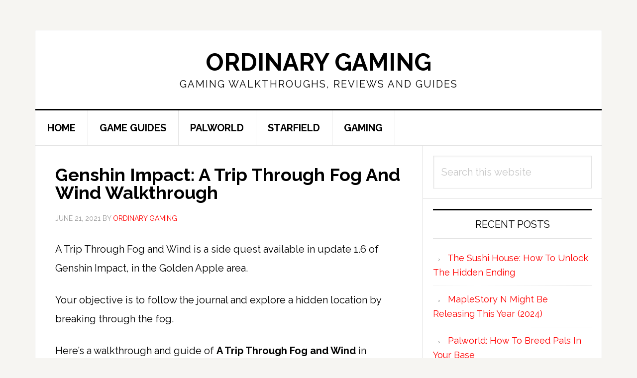

--- FILE ---
content_type: text/html; charset=UTF-8
request_url: https://www.ordinarygaming.com/genshin-impact-a-trip-through-fog-and-wind/
body_size: 10798
content:
<!DOCTYPE html>
<html lang="en-US">
<head >
<meta charset="UTF-8" />
<meta name="viewport" content="width=device-width, initial-scale=1" />
<meta name='robots' content='index, follow, max-image-preview:large, max-snippet:-1, max-video-preview:-1' />

	<!-- This site is optimized with the Yoast SEO plugin v26.7 - https://yoast.com/wordpress/plugins/seo/ -->
	<title>Genshin Impact: A Trip Through Fog And Wind Walkthrough</title>
	<meta name="description" content="Your objective is to follow the journal...Here&#039;s a walkthrough and guide of A Trip Through Fog and Wind in Genshin Impact." />
	<link rel="canonical" href="https://www.ordinarygaming.com/genshin-impact-a-trip-through-fog-and-wind/" />
	<meta property="og:locale" content="en_US" />
	<meta property="og:type" content="article" />
	<meta property="og:title" content="Genshin Impact: A Trip Through Fog And Wind Walkthrough" />
	<meta property="og:description" content="Your objective is to follow the journal...Here&#039;s a walkthrough and guide of A Trip Through Fog and Wind in Genshin Impact." />
	<meta property="og:url" content="https://www.ordinarygaming.com/genshin-impact-a-trip-through-fog-and-wind/" />
	<meta property="og:site_name" content="Ordinary Gaming" />
	<meta property="article:published_time" content="2021-06-21T04:19:22+00:00" />
	<meta property="og:image" content="https://www.ordinarygaming.com/wp-content/uploads/2021/06/Genshin-Impact-Screenshot-2021.06.21-12.06.44.23.jpg" />
	<meta property="og:image:width" content="960" />
	<meta property="og:image:height" content="540" />
	<meta property="og:image:type" content="image/jpeg" />
	<meta name="author" content="Ordinary Gaming" />
	<meta name="twitter:card" content="summary_large_image" />
	<meta name="twitter:label1" content="Written by" />
	<meta name="twitter:data1" content="Ordinary Gaming" />
	<meta name="twitter:label2" content="Est. reading time" />
	<meta name="twitter:data2" content="4 minutes" />
	<script type="application/ld+json" class="yoast-schema-graph">{"@context":"https://schema.org","@graph":[{"@type":"Article","@id":"https://www.ordinarygaming.com/genshin-impact-a-trip-through-fog-and-wind/#article","isPartOf":{"@id":"https://www.ordinarygaming.com/genshin-impact-a-trip-through-fog-and-wind/"},"author":{"name":"Ordinary Gaming","@id":"https://www.ordinarygaming.com/#/schema/person/3b986201ad36d15727212788b9c97ac0"},"headline":"Genshin Impact: A Trip Through Fog And Wind Walkthrough","datePublished":"2021-06-21T04:19:22+00:00","mainEntityOfPage":{"@id":"https://www.ordinarygaming.com/genshin-impact-a-trip-through-fog-and-wind/"},"wordCount":383,"image":{"@id":"https://www.ordinarygaming.com/genshin-impact-a-trip-through-fog-and-wind/#primaryimage"},"thumbnailUrl":"https://www.ordinarygaming.com/wp-content/uploads/2021/06/Genshin-Impact-Screenshot-2021.06.21-12.06.44.23.jpg","articleSection":["Genshin Impact"],"inLanguage":"en-US"},{"@type":"WebPage","@id":"https://www.ordinarygaming.com/genshin-impact-a-trip-through-fog-and-wind/","url":"https://www.ordinarygaming.com/genshin-impact-a-trip-through-fog-and-wind/","name":"Genshin Impact: A Trip Through Fog And Wind Walkthrough","isPartOf":{"@id":"https://www.ordinarygaming.com/#website"},"primaryImageOfPage":{"@id":"https://www.ordinarygaming.com/genshin-impact-a-trip-through-fog-and-wind/#primaryimage"},"image":{"@id":"https://www.ordinarygaming.com/genshin-impact-a-trip-through-fog-and-wind/#primaryimage"},"thumbnailUrl":"https://www.ordinarygaming.com/wp-content/uploads/2021/06/Genshin-Impact-Screenshot-2021.06.21-12.06.44.23.jpg","datePublished":"2021-06-21T04:19:22+00:00","author":{"@id":"https://www.ordinarygaming.com/#/schema/person/3b986201ad36d15727212788b9c97ac0"},"description":"Your objective is to follow the journal...Here's a walkthrough and guide of A Trip Through Fog and Wind in Genshin Impact.","breadcrumb":{"@id":"https://www.ordinarygaming.com/genshin-impact-a-trip-through-fog-and-wind/#breadcrumb"},"inLanguage":"en-US","potentialAction":[{"@type":"ReadAction","target":["https://www.ordinarygaming.com/genshin-impact-a-trip-through-fog-and-wind/"]}]},{"@type":"ImageObject","inLanguage":"en-US","@id":"https://www.ordinarygaming.com/genshin-impact-a-trip-through-fog-and-wind/#primaryimage","url":"https://www.ordinarygaming.com/wp-content/uploads/2021/06/Genshin-Impact-Screenshot-2021.06.21-12.06.44.23.jpg","contentUrl":"https://www.ordinarygaming.com/wp-content/uploads/2021/06/Genshin-Impact-Screenshot-2021.06.21-12.06.44.23.jpg","width":960,"height":540},{"@type":"BreadcrumbList","@id":"https://www.ordinarygaming.com/genshin-impact-a-trip-through-fog-and-wind/#breadcrumb","itemListElement":[{"@type":"ListItem","position":1,"name":"Home","item":"https://www.ordinarygaming.com/"},{"@type":"ListItem","position":2,"name":"Genshin Impact: A Trip Through Fog And Wind Walkthrough"}]},{"@type":"WebSite","@id":"https://www.ordinarygaming.com/#website","url":"https://www.ordinarygaming.com/","name":"Ordinary Gaming","description":"Gaming Walkthroughs, Reviews And Guides","potentialAction":[{"@type":"SearchAction","target":{"@type":"EntryPoint","urlTemplate":"https://www.ordinarygaming.com/?s={search_term_string}"},"query-input":{"@type":"PropertyValueSpecification","valueRequired":true,"valueName":"search_term_string"}}],"inLanguage":"en-US"},{"@type":"Person","@id":"https://www.ordinarygaming.com/#/schema/person/3b986201ad36d15727212788b9c97ac0","name":"Ordinary Gaming","image":{"@type":"ImageObject","inLanguage":"en-US","@id":"https://www.ordinarygaming.com/#/schema/person/image/","url":"https://secure.gravatar.com/avatar/1225d5257d801c603925223ced6c68254154f3280d6fce61cbb1a03b954acb3b?s=96&d=wavatar&r=g","contentUrl":"https://secure.gravatar.com/avatar/1225d5257d801c603925223ced6c68254154f3280d6fce61cbb1a03b954acb3b?s=96&d=wavatar&r=g","caption":"Ordinary Gaming"},"url":"https://www.ordinarygaming.com/author/sesatn00b/"}]}</script>
	<!-- / Yoast SEO plugin. -->


<link rel='dns-prefetch' href='//scripts.mediavine.com' />
<link rel='dns-prefetch' href='//fonts.googleapis.com' />
<link rel="alternate" type="application/rss+xml" title="Ordinary Gaming &raquo; Feed" href="https://www.ordinarygaming.com/feed/" />
<link rel="alternate" type="application/rss+xml" title="Ordinary Gaming &raquo; Comments Feed" href="https://www.ordinarygaming.com/comments/feed/" />
<link rel="alternate" title="oEmbed (JSON)" type="application/json+oembed" href="https://www.ordinarygaming.com/wp-json/oembed/1.0/embed?url=https%3A%2F%2Fwww.ordinarygaming.com%2Fgenshin-impact-a-trip-through-fog-and-wind%2F" />
<link rel="alternate" title="oEmbed (XML)" type="text/xml+oembed" href="https://www.ordinarygaming.com/wp-json/oembed/1.0/embed?url=https%3A%2F%2Fwww.ordinarygaming.com%2Fgenshin-impact-a-trip-through-fog-and-wind%2F&#038;format=xml" />
<style id='wp-img-auto-sizes-contain-inline-css' type='text/css'>
img:is([sizes=auto i],[sizes^="auto," i]){contain-intrinsic-size:3000px 1500px}
/*# sourceURL=wp-img-auto-sizes-contain-inline-css */
</style>
<link rel='stylesheet' id='atomic-blocks-fontawesome-css' href='https://www.ordinarygaming.com/wp-content/plugins/atomic-blocks/dist/assets/fontawesome/css/all.min.css?ver=1604106764' type='text/css' media='all' />
<link rel='stylesheet' id='news-pro-css' href='https://www.ordinarygaming.com/wp-content/themes/news-pro/style.css?ver=3.2.2' type='text/css' media='all' />
<style id='wp-emoji-styles-inline-css' type='text/css'>

	img.wp-smiley, img.emoji {
		display: inline !important;
		border: none !important;
		box-shadow: none !important;
		height: 1em !important;
		width: 1em !important;
		margin: 0 0.07em !important;
		vertical-align: -0.1em !important;
		background: none !important;
		padding: 0 !important;
	}
/*# sourceURL=wp-emoji-styles-inline-css */
</style>
<style id='wp-block-library-inline-css' type='text/css'>
:root{--wp-block-synced-color:#7a00df;--wp-block-synced-color--rgb:122,0,223;--wp-bound-block-color:var(--wp-block-synced-color);--wp-editor-canvas-background:#ddd;--wp-admin-theme-color:#007cba;--wp-admin-theme-color--rgb:0,124,186;--wp-admin-theme-color-darker-10:#006ba1;--wp-admin-theme-color-darker-10--rgb:0,107,160.5;--wp-admin-theme-color-darker-20:#005a87;--wp-admin-theme-color-darker-20--rgb:0,90,135;--wp-admin-border-width-focus:2px}@media (min-resolution:192dpi){:root{--wp-admin-border-width-focus:1.5px}}.wp-element-button{cursor:pointer}:root .has-very-light-gray-background-color{background-color:#eee}:root .has-very-dark-gray-background-color{background-color:#313131}:root .has-very-light-gray-color{color:#eee}:root .has-very-dark-gray-color{color:#313131}:root .has-vivid-green-cyan-to-vivid-cyan-blue-gradient-background{background:linear-gradient(135deg,#00d084,#0693e3)}:root .has-purple-crush-gradient-background{background:linear-gradient(135deg,#34e2e4,#4721fb 50%,#ab1dfe)}:root .has-hazy-dawn-gradient-background{background:linear-gradient(135deg,#faaca8,#dad0ec)}:root .has-subdued-olive-gradient-background{background:linear-gradient(135deg,#fafae1,#67a671)}:root .has-atomic-cream-gradient-background{background:linear-gradient(135deg,#fdd79a,#004a59)}:root .has-nightshade-gradient-background{background:linear-gradient(135deg,#330968,#31cdcf)}:root .has-midnight-gradient-background{background:linear-gradient(135deg,#020381,#2874fc)}:root{--wp--preset--font-size--normal:16px;--wp--preset--font-size--huge:42px}.has-regular-font-size{font-size:1em}.has-larger-font-size{font-size:2.625em}.has-normal-font-size{font-size:var(--wp--preset--font-size--normal)}.has-huge-font-size{font-size:var(--wp--preset--font-size--huge)}.has-text-align-center{text-align:center}.has-text-align-left{text-align:left}.has-text-align-right{text-align:right}.has-fit-text{white-space:nowrap!important}#end-resizable-editor-section{display:none}.aligncenter{clear:both}.items-justified-left{justify-content:flex-start}.items-justified-center{justify-content:center}.items-justified-right{justify-content:flex-end}.items-justified-space-between{justify-content:space-between}.screen-reader-text{border:0;clip-path:inset(50%);height:1px;margin:-1px;overflow:hidden;padding:0;position:absolute;width:1px;word-wrap:normal!important}.screen-reader-text:focus{background-color:#ddd;clip-path:none;color:#444;display:block;font-size:1em;height:auto;left:5px;line-height:normal;padding:15px 23px 14px;text-decoration:none;top:5px;width:auto;z-index:100000}html :where(.has-border-color){border-style:solid}html :where([style*=border-top-color]){border-top-style:solid}html :where([style*=border-right-color]){border-right-style:solid}html :where([style*=border-bottom-color]){border-bottom-style:solid}html :where([style*=border-left-color]){border-left-style:solid}html :where([style*=border-width]){border-style:solid}html :where([style*=border-top-width]){border-top-style:solid}html :where([style*=border-right-width]){border-right-style:solid}html :where([style*=border-bottom-width]){border-bottom-style:solid}html :where([style*=border-left-width]){border-left-style:solid}html :where(img[class*=wp-image-]){height:auto;max-width:100%}:where(figure){margin:0 0 1em}html :where(.is-position-sticky){--wp-admin--admin-bar--position-offset:var(--wp-admin--admin-bar--height,0px)}@media screen and (max-width:600px){html :where(.is-position-sticky){--wp-admin--admin-bar--position-offset:0px}}

/*# sourceURL=wp-block-library-inline-css */
</style><style id='global-styles-inline-css' type='text/css'>
:root{--wp--preset--aspect-ratio--square: 1;--wp--preset--aspect-ratio--4-3: 4/3;--wp--preset--aspect-ratio--3-4: 3/4;--wp--preset--aspect-ratio--3-2: 3/2;--wp--preset--aspect-ratio--2-3: 2/3;--wp--preset--aspect-ratio--16-9: 16/9;--wp--preset--aspect-ratio--9-16: 9/16;--wp--preset--color--black: #000000;--wp--preset--color--cyan-bluish-gray: #abb8c3;--wp--preset--color--white: #ffffff;--wp--preset--color--pale-pink: #f78da7;--wp--preset--color--vivid-red: #cf2e2e;--wp--preset--color--luminous-vivid-orange: #ff6900;--wp--preset--color--luminous-vivid-amber: #fcb900;--wp--preset--color--light-green-cyan: #7bdcb5;--wp--preset--color--vivid-green-cyan: #00d084;--wp--preset--color--pale-cyan-blue: #8ed1fc;--wp--preset--color--vivid-cyan-blue: #0693e3;--wp--preset--color--vivid-purple: #9b51e0;--wp--preset--gradient--vivid-cyan-blue-to-vivid-purple: linear-gradient(135deg,rgb(6,147,227) 0%,rgb(155,81,224) 100%);--wp--preset--gradient--light-green-cyan-to-vivid-green-cyan: linear-gradient(135deg,rgb(122,220,180) 0%,rgb(0,208,130) 100%);--wp--preset--gradient--luminous-vivid-amber-to-luminous-vivid-orange: linear-gradient(135deg,rgb(252,185,0) 0%,rgb(255,105,0) 100%);--wp--preset--gradient--luminous-vivid-orange-to-vivid-red: linear-gradient(135deg,rgb(255,105,0) 0%,rgb(207,46,46) 100%);--wp--preset--gradient--very-light-gray-to-cyan-bluish-gray: linear-gradient(135deg,rgb(238,238,238) 0%,rgb(169,184,195) 100%);--wp--preset--gradient--cool-to-warm-spectrum: linear-gradient(135deg,rgb(74,234,220) 0%,rgb(151,120,209) 20%,rgb(207,42,186) 40%,rgb(238,44,130) 60%,rgb(251,105,98) 80%,rgb(254,248,76) 100%);--wp--preset--gradient--blush-light-purple: linear-gradient(135deg,rgb(255,206,236) 0%,rgb(152,150,240) 100%);--wp--preset--gradient--blush-bordeaux: linear-gradient(135deg,rgb(254,205,165) 0%,rgb(254,45,45) 50%,rgb(107,0,62) 100%);--wp--preset--gradient--luminous-dusk: linear-gradient(135deg,rgb(255,203,112) 0%,rgb(199,81,192) 50%,rgb(65,88,208) 100%);--wp--preset--gradient--pale-ocean: linear-gradient(135deg,rgb(255,245,203) 0%,rgb(182,227,212) 50%,rgb(51,167,181) 100%);--wp--preset--gradient--electric-grass: linear-gradient(135deg,rgb(202,248,128) 0%,rgb(113,206,126) 100%);--wp--preset--gradient--midnight: linear-gradient(135deg,rgb(2,3,129) 0%,rgb(40,116,252) 100%);--wp--preset--font-size--small: 13px;--wp--preset--font-size--medium: 20px;--wp--preset--font-size--large: 36px;--wp--preset--font-size--x-large: 42px;--wp--preset--spacing--20: 0.44rem;--wp--preset--spacing--30: 0.67rem;--wp--preset--spacing--40: 1rem;--wp--preset--spacing--50: 1.5rem;--wp--preset--spacing--60: 2.25rem;--wp--preset--spacing--70: 3.38rem;--wp--preset--spacing--80: 5.06rem;--wp--preset--shadow--natural: 6px 6px 9px rgba(0, 0, 0, 0.2);--wp--preset--shadow--deep: 12px 12px 50px rgba(0, 0, 0, 0.4);--wp--preset--shadow--sharp: 6px 6px 0px rgba(0, 0, 0, 0.2);--wp--preset--shadow--outlined: 6px 6px 0px -3px rgb(255, 255, 255), 6px 6px rgb(0, 0, 0);--wp--preset--shadow--crisp: 6px 6px 0px rgb(0, 0, 0);}:where(.is-layout-flex){gap: 0.5em;}:where(.is-layout-grid){gap: 0.5em;}body .is-layout-flex{display: flex;}.is-layout-flex{flex-wrap: wrap;align-items: center;}.is-layout-flex > :is(*, div){margin: 0;}body .is-layout-grid{display: grid;}.is-layout-grid > :is(*, div){margin: 0;}:where(.wp-block-columns.is-layout-flex){gap: 2em;}:where(.wp-block-columns.is-layout-grid){gap: 2em;}:where(.wp-block-post-template.is-layout-flex){gap: 1.25em;}:where(.wp-block-post-template.is-layout-grid){gap: 1.25em;}.has-black-color{color: var(--wp--preset--color--black) !important;}.has-cyan-bluish-gray-color{color: var(--wp--preset--color--cyan-bluish-gray) !important;}.has-white-color{color: var(--wp--preset--color--white) !important;}.has-pale-pink-color{color: var(--wp--preset--color--pale-pink) !important;}.has-vivid-red-color{color: var(--wp--preset--color--vivid-red) !important;}.has-luminous-vivid-orange-color{color: var(--wp--preset--color--luminous-vivid-orange) !important;}.has-luminous-vivid-amber-color{color: var(--wp--preset--color--luminous-vivid-amber) !important;}.has-light-green-cyan-color{color: var(--wp--preset--color--light-green-cyan) !important;}.has-vivid-green-cyan-color{color: var(--wp--preset--color--vivid-green-cyan) !important;}.has-pale-cyan-blue-color{color: var(--wp--preset--color--pale-cyan-blue) !important;}.has-vivid-cyan-blue-color{color: var(--wp--preset--color--vivid-cyan-blue) !important;}.has-vivid-purple-color{color: var(--wp--preset--color--vivid-purple) !important;}.has-black-background-color{background-color: var(--wp--preset--color--black) !important;}.has-cyan-bluish-gray-background-color{background-color: var(--wp--preset--color--cyan-bluish-gray) !important;}.has-white-background-color{background-color: var(--wp--preset--color--white) !important;}.has-pale-pink-background-color{background-color: var(--wp--preset--color--pale-pink) !important;}.has-vivid-red-background-color{background-color: var(--wp--preset--color--vivid-red) !important;}.has-luminous-vivid-orange-background-color{background-color: var(--wp--preset--color--luminous-vivid-orange) !important;}.has-luminous-vivid-amber-background-color{background-color: var(--wp--preset--color--luminous-vivid-amber) !important;}.has-light-green-cyan-background-color{background-color: var(--wp--preset--color--light-green-cyan) !important;}.has-vivid-green-cyan-background-color{background-color: var(--wp--preset--color--vivid-green-cyan) !important;}.has-pale-cyan-blue-background-color{background-color: var(--wp--preset--color--pale-cyan-blue) !important;}.has-vivid-cyan-blue-background-color{background-color: var(--wp--preset--color--vivid-cyan-blue) !important;}.has-vivid-purple-background-color{background-color: var(--wp--preset--color--vivid-purple) !important;}.has-black-border-color{border-color: var(--wp--preset--color--black) !important;}.has-cyan-bluish-gray-border-color{border-color: var(--wp--preset--color--cyan-bluish-gray) !important;}.has-white-border-color{border-color: var(--wp--preset--color--white) !important;}.has-pale-pink-border-color{border-color: var(--wp--preset--color--pale-pink) !important;}.has-vivid-red-border-color{border-color: var(--wp--preset--color--vivid-red) !important;}.has-luminous-vivid-orange-border-color{border-color: var(--wp--preset--color--luminous-vivid-orange) !important;}.has-luminous-vivid-amber-border-color{border-color: var(--wp--preset--color--luminous-vivid-amber) !important;}.has-light-green-cyan-border-color{border-color: var(--wp--preset--color--light-green-cyan) !important;}.has-vivid-green-cyan-border-color{border-color: var(--wp--preset--color--vivid-green-cyan) !important;}.has-pale-cyan-blue-border-color{border-color: var(--wp--preset--color--pale-cyan-blue) !important;}.has-vivid-cyan-blue-border-color{border-color: var(--wp--preset--color--vivid-cyan-blue) !important;}.has-vivid-purple-border-color{border-color: var(--wp--preset--color--vivid-purple) !important;}.has-vivid-cyan-blue-to-vivid-purple-gradient-background{background: var(--wp--preset--gradient--vivid-cyan-blue-to-vivid-purple) !important;}.has-light-green-cyan-to-vivid-green-cyan-gradient-background{background: var(--wp--preset--gradient--light-green-cyan-to-vivid-green-cyan) !important;}.has-luminous-vivid-amber-to-luminous-vivid-orange-gradient-background{background: var(--wp--preset--gradient--luminous-vivid-amber-to-luminous-vivid-orange) !important;}.has-luminous-vivid-orange-to-vivid-red-gradient-background{background: var(--wp--preset--gradient--luminous-vivid-orange-to-vivid-red) !important;}.has-very-light-gray-to-cyan-bluish-gray-gradient-background{background: var(--wp--preset--gradient--very-light-gray-to-cyan-bluish-gray) !important;}.has-cool-to-warm-spectrum-gradient-background{background: var(--wp--preset--gradient--cool-to-warm-spectrum) !important;}.has-blush-light-purple-gradient-background{background: var(--wp--preset--gradient--blush-light-purple) !important;}.has-blush-bordeaux-gradient-background{background: var(--wp--preset--gradient--blush-bordeaux) !important;}.has-luminous-dusk-gradient-background{background: var(--wp--preset--gradient--luminous-dusk) !important;}.has-pale-ocean-gradient-background{background: var(--wp--preset--gradient--pale-ocean) !important;}.has-electric-grass-gradient-background{background: var(--wp--preset--gradient--electric-grass) !important;}.has-midnight-gradient-background{background: var(--wp--preset--gradient--midnight) !important;}.has-small-font-size{font-size: var(--wp--preset--font-size--small) !important;}.has-medium-font-size{font-size: var(--wp--preset--font-size--medium) !important;}.has-large-font-size{font-size: var(--wp--preset--font-size--large) !important;}.has-x-large-font-size{font-size: var(--wp--preset--font-size--x-large) !important;}
/*# sourceURL=global-styles-inline-css */
</style>

<style id='classic-theme-styles-inline-css' type='text/css'>
/*! This file is auto-generated */
.wp-block-button__link{color:#fff;background-color:#32373c;border-radius:9999px;box-shadow:none;text-decoration:none;padding:calc(.667em + 2px) calc(1.333em + 2px);font-size:1.125em}.wp-block-file__button{background:#32373c;color:#fff;text-decoration:none}
/*# sourceURL=/wp-includes/css/classic-themes.min.css */
</style>
<link rel='stylesheet' id='wp-components-css' href='https://www.ordinarygaming.com/wp-includes/css/dist/components/style.min.css?ver=6.9' type='text/css' media='all' />
<link rel='stylesheet' id='wp-preferences-css' href='https://www.ordinarygaming.com/wp-includes/css/dist/preferences/style.min.css?ver=6.9' type='text/css' media='all' />
<link rel='stylesheet' id='wp-block-editor-css' href='https://www.ordinarygaming.com/wp-includes/css/dist/block-editor/style.min.css?ver=6.9' type='text/css' media='all' />
<link rel='stylesheet' id='wp-reusable-blocks-css' href='https://www.ordinarygaming.com/wp-includes/css/dist/reusable-blocks/style.min.css?ver=6.9' type='text/css' media='all' />
<link rel='stylesheet' id='wp-patterns-css' href='https://www.ordinarygaming.com/wp-includes/css/dist/patterns/style.min.css?ver=6.9' type='text/css' media='all' />
<link rel='stylesheet' id='wp-editor-css' href='https://www.ordinarygaming.com/wp-includes/css/dist/editor/style.min.css?ver=6.9' type='text/css' media='all' />
<link rel='stylesheet' id='amalinkspro-cgb-style-css-css' href='https://www.ordinarygaming.com/wp-content/plugins/amalinkspro/includes/amalinkspro/dist/blocks.style.build.css?ver=6.9' type='text/css' media='all' />
<link rel='stylesheet' id='amalinkspro-css' href='https://www.ordinarygaming.com/wp-content/plugins/amalinkspro/public/css/amalinkspro-public.css?ver=2.2.5' type='text/css' media='all' />
<link rel='stylesheet' id='related-posts-by-taxonomy-css' href='https://www.ordinarygaming.com/wp-content/plugins/related-posts-by-taxonomy/includes/assets/css/styles.css?ver=6.9' type='text/css' media='all' />
<link rel='stylesheet' id='dashicons-css' href='https://www.ordinarygaming.com/wp-includes/css/dashicons.min.css?ver=6.9' type='text/css' media='all' />
<link rel='stylesheet' id='google-fonts-css' href='//fonts.googleapis.com/css?family=Raleway%3A400%2C700&#038;ver=3.2.2' type='text/css' media='all' />
<script type="text/javascript" src="https://www.ordinarygaming.com/wp-includes/js/jquery/jquery.min.js?ver=3.7.1" id="jquery-core-js"></script>
<script type="text/javascript" src="https://www.ordinarygaming.com/wp-includes/js/jquery/jquery-migrate.min.js?ver=3.4.1" id="jquery-migrate-js"></script>
<script type="text/javascript" async="async" fetchpriority="high" data-noptimize="1" data-cfasync="false" src="https://scripts.mediavine.com/tags/ordinary-gaming.js?ver=6.9" id="mv-script-wrapper-js"></script>
<link rel="https://api.w.org/" href="https://www.ordinarygaming.com/wp-json/" /><link rel="alternate" title="JSON" type="application/json" href="https://www.ordinarygaming.com/wp-json/wp/v2/posts/16186" /><link rel="EditURI" type="application/rsd+xml" title="RSD" href="https://www.ordinarygaming.com/xmlrpc.php?rsd" />
<meta name="generator" content="WordPress 6.9" />
<link rel='shortlink' href='https://www.ordinarygaming.com/?p=16186' />
<script type="text/javascript">
           var ajaxurl = "https://www.ordinarygaming.com/wp-admin/admin-ajax.php";
         </script><script>var amalinkspro_plugin_url = "https://www.ordinarygaming.com/wp-content/plugins";</script><style type="text/css" class="amalinkspro-user-css"></style><style type="text/css" class="amalinkspro-table-css"></style><style type="text/css" class="amalinkspro-table-css"></style><link rel="icon" href="https://www.ordinarygaming.com/wp-content/themes/news-pro/images/favicon.ico" />
<meta name="google-site-verification" content="31VtZ1pUmQxkMPXLgglJi1N_V5NXEqdjQ11TVi6LQ_0" />


<!-- Global site tag (gtag.js) - Google Analytics -->
<script async src="https://www.googletagmanager.com/gtag/js?id=UA-97419410-2"></script>
<script>
  window.dataLayer = window.dataLayer || [];
  function gtag(){dataLayer.push(arguments);}
  gtag('js', new Date());

  gtag('config', 'UA-97419410-2');
</script>
		<style type="text/css" id="wp-custom-css">
			/* Start of Mediavine CSS */

@media only screen and (max-width: 399px) { 
    .post { 
        padding-right: 29px; 
        padding-left: 29px; 
  } 
    .page { 
        padding-left: 10px !important; 
        padding-right: 10px !important; 
  } 
    .entry-meta { 
        margin: 0px !important; 
  }
}

@media only screen and (max-width: 359px) { 
    .site-container-wrap { 
        width: 100%;
  } 
    .post { 
        padding-right: 9px; 
        padding-left: 9px; 
  } 
    .page { 
        padding-left: 4px !important; 
        padding-right: 4px !important; 
  } 
    .entry-meta { 
        margin: 0px !important; 
  }
} 

/* End of Mediavine CSS */		</style>
		<link rel='stylesheet' id='so-css-genesis-css' href='https://www.ordinarygaming.com/wp-content/uploads/so-css/so-css-genesis.css?ver=1601348297' type='text/css' media='all' />
</head>
<body class="wp-singular post-template-default single single-post postid-16186 single-format-standard wp-theme-genesis wp-child-theme-news-pro header-full-width content-sidebar genesis-breadcrumbs-hidden genesis-footer-widgets-visible"><div class="site-container"><ul class="genesis-skip-link"><li><a href="#genesis-nav-primary" class="screen-reader-shortcut"> Skip to primary navigation</a></li><li><a href="#genesis-content" class="screen-reader-shortcut"> Skip to main content</a></li><li><a href="#genesis-sidebar-primary" class="screen-reader-shortcut"> Skip to primary sidebar</a></li><li><a href="#genesis-footer-widgets" class="screen-reader-shortcut"> Skip to footer</a></li></ul><div class="site-container-wrap"><header class="site-header"><div class="wrap"><div class="title-area"><p class="site-title"><a href="https://www.ordinarygaming.com/">Ordinary Gaming</a></p><p class="site-description">Gaming Walkthroughs, Reviews And Guides</p></div></div></header><nav class="nav-primary" aria-label="Main" id="genesis-nav-primary"><div class="wrap"><ul id="menu-games" class="menu genesis-nav-menu menu-primary js-superfish"><li id="menu-item-1081" class="menu-item menu-item-type-custom menu-item-object-custom menu-item-home menu-item-1081"><a href="https://www.ordinarygaming.com/"><span >HOME</span></a></li>
<li id="menu-item-1080" class="menu-item menu-item-type-post_type menu-item-object-page menu-item-1080"><a href="https://www.ordinarygaming.com/list-of-games-guides-walkthroughs/"><span >GAME GUIDES</span></a></li>
<li id="menu-item-73650" class="menu-item menu-item-type-taxonomy menu-item-object-category menu-item-73650"><a href="https://www.ordinarygaming.com/category/palworld/"><span >PALWORLD</span></a></li>
<li id="menu-item-68813" class="menu-item menu-item-type-taxonomy menu-item-object-category menu-item-68813"><a href="https://www.ordinarygaming.com/category/starfield/"><span >STARFIELD</span></a></li>
<li id="menu-item-1082" class="menu-item menu-item-type-taxonomy menu-item-object-category menu-item-1082"><a href="https://www.ordinarygaming.com/category/general-gaming/"><span >GAMING</span></a></li>
</ul></div></nav><div class="site-inner"><div class="content-sidebar-wrap"><main class="content" id="genesis-content"><article class="post-16186 post type-post status-publish format-standard has-post-thumbnail category-genshin-impact mv-content-wrapper entry" aria-label="Genshin Impact: A Trip Through Fog And Wind Walkthrough"><header class="entry-header"><h1 class="entry-title">Genshin Impact: A Trip Through Fog And Wind Walkthrough</h1>
<p class="entry-meta"><time class="entry-time">June 21, 2021</time> by <span class="entry-author"><a href="https://www.ordinarygaming.com/author/sesatn00b/" class="entry-author-link" rel="author"><span class="entry-author-name">Ordinary Gaming</span></a></span>  </p></header><div class="entry-content"><p>A Trip Through Fog and Wind is a side quest available in update 1.6 of Genshin Impact, in the Golden Apple area.</p>
<p>Your objective is to follow the journal and explore a hidden location by breaking through the fog.</p>
<p>Here&#8217;s a walkthrough and guide of <strong>A Trip Through Fog and Wind</strong> in Genshin Impact.</p>
<p><img decoding="async" class="alignnone size-full wp-image-16187" src="https://www.ordinarygaming.com/wp-content/uploads/2021/06/genshin-impact-a-trip-through-fog-and-wind.jpg" alt="genshin impact - a trip through fog and wind" width="960" height="540" srcset="https://www.ordinarygaming.com/wp-content/uploads/2021/06/genshin-impact-a-trip-through-fog-and-wind.jpg 960w, https://www.ordinarygaming.com/wp-content/uploads/2021/06/genshin-impact-a-trip-through-fog-and-wind-300x169.jpg 300w, https://www.ordinarygaming.com/wp-content/uploads/2021/06/genshin-impact-a-trip-through-fog-and-wind-768x432.jpg 768w" sizes="(max-width: 960px) 100vw, 960px" /></p>
<p>&nbsp;</p>
<h2><strong>How to unlock the quest</strong></h2>
<p>To unlock the quest, head to the exact location shown in the map below, marked by the player location. It&#8217;s the exact same location as an echoing conch you may see on your minimap.</p>
<p><img decoding="async" class="alignnone size-full wp-image-16188" src="https://www.ordinarygaming.com/wp-content/uploads/2021/06/genshin-impact-a-trip-through-fog-and-wind-quest.jpg" alt="genshin impact - a trip through fog and wind quest" width="960" height="540" srcset="https://www.ordinarygaming.com/wp-content/uploads/2021/06/genshin-impact-a-trip-through-fog-and-wind-quest.jpg 960w, https://www.ordinarygaming.com/wp-content/uploads/2021/06/genshin-impact-a-trip-through-fog-and-wind-quest-300x169.jpg 300w, https://www.ordinarygaming.com/wp-content/uploads/2021/06/genshin-impact-a-trip-through-fog-and-wind-quest-768x432.jpg 768w" sizes="(max-width: 960px) 100vw, 960px" /></p>
<p>From that particular waypoint, jump down the cliff towards the echoing conch location. While descending, look for a suspiciously-placed hole or a gap on the hill itself.</p>
<p>Jump into the small hole and you&#8217;ll notice breakable rocks. Destroy the rocks and you&#8217;ll find this hidden location (image below). Read the journal to unlock the quest.</p>
<p>The echoing conch is also inside the small room.</p>
<p><img loading="lazy" decoding="async" class="alignnone size-full wp-image-16189" src="https://www.ordinarygaming.com/wp-content/uploads/2021/06/genshin-impact-a-trip-through-fog-and-wind-guide.jpg" alt="genshin impact - a trip through fog and wind guide" width="960" height="540" srcset="https://www.ordinarygaming.com/wp-content/uploads/2021/06/genshin-impact-a-trip-through-fog-and-wind-guide.jpg 960w, https://www.ordinarygaming.com/wp-content/uploads/2021/06/genshin-impact-a-trip-through-fog-and-wind-guide-300x169.jpg 300w, https://www.ordinarygaming.com/wp-content/uploads/2021/06/genshin-impact-a-trip-through-fog-and-wind-guide-768x432.jpg 768w" sizes="auto, (max-width: 960px) 100vw, 960px" /></p>
<p>&nbsp;</p>
<h2><strong>Head to the small isle</strong></h2>
<p>After unlocking the quest, get a waverider first.</p>
<p>Go towards the small isle marked on the map below.</p>
<p><img loading="lazy" decoding="async" class="alignnone size-full wp-image-16190" src="https://www.ordinarygaming.com/wp-content/uploads/2021/06/genshin-impact-a-trip-through-fog-and-wind-walkthrough.jpg" alt="genshin impact - a trip through fog and wind walkthrough" width="960" height="540" srcset="https://www.ordinarygaming.com/wp-content/uploads/2021/06/genshin-impact-a-trip-through-fog-and-wind-walkthrough.jpg 960w, https://www.ordinarygaming.com/wp-content/uploads/2021/06/genshin-impact-a-trip-through-fog-and-wind-walkthrough-300x169.jpg 300w, https://www.ordinarygaming.com/wp-content/uploads/2021/06/genshin-impact-a-trip-through-fog-and-wind-walkthrough-768x432.jpg 768w" sizes="auto, (max-width: 960px) 100vw, 960px" /></p>
<p>You will reach a cave. Enter the cave for optional treasure.</p>
<p><img loading="lazy" decoding="async" class="alignnone size-full wp-image-16191" src="https://www.ordinarygaming.com/wp-content/uploads/2021/06/genshin-impact-a-trip-through-fog-and-wind-wiki.jpg" alt="genshin impact - a trip through fog and wind wiki" width="960" height="540" srcset="https://www.ordinarygaming.com/wp-content/uploads/2021/06/genshin-impact-a-trip-through-fog-and-wind-wiki.jpg 960w, https://www.ordinarygaming.com/wp-content/uploads/2021/06/genshin-impact-a-trip-through-fog-and-wind-wiki-300x169.jpg 300w, https://www.ordinarygaming.com/wp-content/uploads/2021/06/genshin-impact-a-trip-through-fog-and-wind-wiki-768x432.jpg 768w" sizes="auto, (max-width: 960px) 100vw, 960px" /></p>
<p>You&#8217;ll find enemies inside the cave, the strongest being a sawachurl.</p>
<p>Defeat them all and you can unlock a chest.&nbsp;</p>
<p><img loading="lazy" decoding="async" class="alignnone size-full wp-image-16192" src="https://www.ordinarygaming.com/wp-content/uploads/2021/06/genshin-impact-a-trip-through-fog-and-wind-tips.jpg" alt="genshin impact - a trip through fog and wind tips" width="960" height="540" srcset="https://www.ordinarygaming.com/wp-content/uploads/2021/06/genshin-impact-a-trip-through-fog-and-wind-tips.jpg 960w, https://www.ordinarygaming.com/wp-content/uploads/2021/06/genshin-impact-a-trip-through-fog-and-wind-tips-300x169.jpg 300w, https://www.ordinarygaming.com/wp-content/uploads/2021/06/genshin-impact-a-trip-through-fog-and-wind-tips-768x432.jpg 768w" sizes="auto, (max-width: 960px) 100vw, 960px" /></p>
<p>&nbsp;</p>
<h2><strong>Pierce through the fog (10:00 to 14:00)</strong></h2>
<p>Once you&#8217;ve done looting, change your time to 10 am in-game.</p>
<p>Then, use your waverider and follow the wind paths north of the small isle. You have to follow the wind or the game will say you&#8217;re lost in the mist.</p>
<p>Don&#8217;t get sucked into the whirlpools.</p>
<p><img loading="lazy" decoding="async" class="alignnone size-full wp-image-16193" src="https://www.ordinarygaming.com/wp-content/uploads/2021/06/Genshin-Impact-Screenshot-2021.06.21-12.05.01.10.jpg" alt="" width="960" height="540" srcset="https://www.ordinarygaming.com/wp-content/uploads/2021/06/Genshin-Impact-Screenshot-2021.06.21-12.05.01.10.jpg 960w, https://www.ordinarygaming.com/wp-content/uploads/2021/06/Genshin-Impact-Screenshot-2021.06.21-12.05.01.10-300x169.jpg 300w, https://www.ordinarygaming.com/wp-content/uploads/2021/06/Genshin-Impact-Screenshot-2021.06.21-12.05.01.10-768x432.jpg 768w" sizes="auto, (max-width: 960px) 100vw, 960px" /></p>
<p>You&#8217;ll eventually reach the northern-most isle in the Golden Apple Archipelago.</p>
<p><img loading="lazy" decoding="async" class="alignnone size-full wp-image-16194" src="https://www.ordinarygaming.com/wp-content/uploads/2021/06/Genshin-Impact-Screenshot-2021.06.21-12.06.20.31.jpg" alt="" width="960" height="540" srcset="https://www.ordinarygaming.com/wp-content/uploads/2021/06/Genshin-Impact-Screenshot-2021.06.21-12.06.20.31.jpg 960w, https://www.ordinarygaming.com/wp-content/uploads/2021/06/Genshin-Impact-Screenshot-2021.06.21-12.06.20.31-300x169.jpg 300w, https://www.ordinarygaming.com/wp-content/uploads/2021/06/Genshin-Impact-Screenshot-2021.06.21-12.06.20.31-768x432.jpg 768w" sizes="auto, (max-width: 960px) 100vw, 960px" /></p>
<p>The location of the isle is shown in the map below. Although you can see it on the map, you may be required to follow the wind paths at the exact timing or you&#8217;ll respawn.</p>
<p><img loading="lazy" decoding="async" class="alignnone size-full wp-image-16195" src="https://www.ordinarygaming.com/wp-content/uploads/2021/06/Genshin-Impact-Screenshot-2021.06.21-12.06.30.04.jpg" alt="" width="960" height="540" srcset="https://www.ordinarygaming.com/wp-content/uploads/2021/06/Genshin-Impact-Screenshot-2021.06.21-12.06.30.04.jpg 960w, https://www.ordinarygaming.com/wp-content/uploads/2021/06/Genshin-Impact-Screenshot-2021.06.21-12.06.30.04-300x169.jpg 300w, https://www.ordinarygaming.com/wp-content/uploads/2021/06/Genshin-Impact-Screenshot-2021.06.21-12.06.30.04-768x432.jpg 768w" sizes="auto, (max-width: 960px) 100vw, 960px" /></p>
<p>On the island itself, loot the 3 precious chests.</p>
<p><img loading="lazy" decoding="async" class="alignnone size-full wp-image-16196" src="https://www.ordinarygaming.com/wp-content/uploads/2021/06/Genshin-Impact-Screenshot-2021.06.21-12.06.44.23.jpg" alt="" width="960" height="540" srcset="https://www.ordinarygaming.com/wp-content/uploads/2021/06/Genshin-Impact-Screenshot-2021.06.21-12.06.44.23.jpg 960w, https://www.ordinarygaming.com/wp-content/uploads/2021/06/Genshin-Impact-Screenshot-2021.06.21-12.06.44.23-300x169.jpg 300w, https://www.ordinarygaming.com/wp-content/uploads/2021/06/Genshin-Impact-Screenshot-2021.06.21-12.06.44.23-768x432.jpg 768w" sizes="auto, (max-width: 960px) 100vw, 960px" /></p>
<p>&nbsp;</p>
<h2><strong>Observe the mural</strong></h2>
<p>Lastly, observe the mural and the quest ends here. Take a picture of the mural with the Kamera for another quest.</p>
<p><img loading="lazy" decoding="async" class="alignnone size-full wp-image-16197" src="https://www.ordinarygaming.com/wp-content/uploads/2021/06/Genshin-Impact-Screenshot-2021.06.21-12.07.07.94.jpg" alt="" width="960" height="540" srcset="https://www.ordinarygaming.com/wp-content/uploads/2021/06/Genshin-Impact-Screenshot-2021.06.21-12.07.07.94.jpg 960w, https://www.ordinarygaming.com/wp-content/uploads/2021/06/Genshin-Impact-Screenshot-2021.06.21-12.07.07.94-300x169.jpg 300w, https://www.ordinarygaming.com/wp-content/uploads/2021/06/Genshin-Impact-Screenshot-2021.06.21-12.07.07.94-768x432.jpg 768w" sizes="auto, (max-width: 960px) 100vw, 960px" /></p>
<p>&nbsp;</p>
<hr>
<p>Related posts:</p>
<p><a href="https://www.ordinarygaming.com/wind-blessed-harpastum-genshin-impact/">How To Use The Wind-Blessed Harpastum: Genshin Impact 1.6</a></p>
<p><a href="https://www.ordinarygaming.com/genshin-impact-they-who-hear-the-sea-answers-guide/">Genshin Impact: They Who Hear The Sea (Answers Guide)</a></p>
</div><footer class="entry-footer"><p class="entry-meta"><span class="entry-categories">Filed Under: <a href="https://www.ordinarygaming.com/category/genshin-impact/" rel="category tag">Genshin Impact</a></span> </p></footer></article><div class="after-entry widget-area"><section id="related-posts-by-taxonomy-2" class="widget related_posts_by_taxonomy"><div class="widget-wrap">
<h3 class="widgettitle widget-title">Related Posts</h3>
<div id='rpbt-related-gallery-1' class='gallery related-gallery related-galleryid-16186 gallery-columns-3 gallery-size-thumbnail'><figure class='gallery-item' role='group' aria-label='Genshin Impact: Masquerade Of The Guilty Walkthrough &#038; Guide'>
			<div class='gallery-icon landscape'>
				<a href='https://www.ordinarygaming.com/genshin-impact-masquerade-of-the-guilty-walkthrough-guide/'><img width="150" height="150" src="https://www.ordinarygaming.com/wp-content/uploads/2023/11/Genshin-Impact-Screenshot-2023.11.08-13.12.37.17-150x150.jpg" class="attachment-thumbnail size-thumbnail" alt="" aria-describedby="rpbt-related-gallery-1-73446" decoding="async" loading="lazy" /></a>
			</div>
				<figcaption class='wp-caption-text gallery-caption' id='rpbt-related-gallery-1-73446'>
				Genshin Impact: Masquerade Of The Guilty Walkthrough &#038; Guide
				</figcaption></figure><figure class='gallery-item' role='group' aria-label='Genshin Impact: A Certain Trifle Walkthrough &#038; Guide'>
			<div class='gallery-icon landscape'>
				<a href='https://www.ordinarygaming.com/genshin-impact-a-certain-trifle-walkthrough-guide/'><img width="150" height="150" src="https://www.ordinarygaming.com/wp-content/uploads/2023/11/Genshin-Impact-Screenshot-2023.11.08-11.06.16.07-1-150x150.jpg" class="attachment-thumbnail size-thumbnail" alt="" aria-describedby="rpbt-related-gallery-1-73518" decoding="async" loading="lazy" /></a>
			</div>
				<figcaption class='wp-caption-text gallery-caption' id='rpbt-related-gallery-1-73518'>
				Genshin Impact: A Certain Trifle Walkthrough &#038; Guide
				</figcaption></figure><figure class='gallery-item' role='group' aria-label='Genshin Impact: A Certain Notice Walkthrough'>
			<div class='gallery-icon landscape'>
				<a href='https://www.ordinarygaming.com/genshin-impact-a-certain-notice-walkthrough/'><img width="150" height="150" src="https://www.ordinarygaming.com/wp-content/uploads/2023/11/Genshin-Impact-Screenshot-2023.11.05-14.41.40.02-150x150.jpg" class="attachment-thumbnail size-thumbnail" alt="" aria-describedby="rpbt-related-gallery-1-73435" decoding="async" loading="lazy" /></a>
			</div>
				<figcaption class='wp-caption-text gallery-caption' id='rpbt-related-gallery-1-73435'>
				Genshin Impact: A Certain Notice Walkthrough
				</figcaption></figure><figure class='gallery-item' role='group' aria-label='Genshin Impact: Reborn In The Land Of Grievances Walkthrough'>
			<div class='gallery-icon landscape'>
				<a href='https://www.ordinarygaming.com/genshin-impact-reborn-in-the-land-of-grievances/'><img width="150" height="150" src="https://www.ordinarygaming.com/wp-content/uploads/2023/10/Genshin-Impact-Screenshot-2023.10.18-17.23.08.30-150x150.jpg" class="attachment-thumbnail size-thumbnail" alt="" aria-describedby="rpbt-related-gallery-1-73389" decoding="async" loading="lazy" /></a>
			</div>
				<figcaption class='wp-caption-text gallery-caption' id='rpbt-related-gallery-1-73389'>
				Genshin Impact: Reborn In The Land Of Grievances Walkthrough
				</figcaption></figure><figure class='gallery-item' role='group' aria-label='Genshin Impact: Fontaine Research Institute Chronicles Guide'>
			<div class='gallery-icon landscape'>
				<a href='https://www.ordinarygaming.com/genshin-impact-fontaine-research-institute-chronicles-guide/'><img width="150" height="150" src="https://www.ordinarygaming.com/wp-content/uploads/2023/10/Genshin-Impact-Screenshot-2023.10.02-20.35.43.01-150x150.jpg" class="attachment-thumbnail size-thumbnail" alt="" aria-describedby="rpbt-related-gallery-1-72438" decoding="async" loading="lazy" /></a>
			</div>
				<figcaption class='wp-caption-text gallery-caption' id='rpbt-related-gallery-1-72438'>
				Genshin Impact: Fontaine Research Institute Chronicles Guide
				</figcaption></figure><figure class='gallery-item' role='group' aria-label='Genshin Impact: Cataclysm&#8217;s Quickening Walkthrough &#038; Guide'>
			<div class='gallery-icon landscape'>
				<a href='https://www.ordinarygaming.com/genshin-impact-cataclysms-quickening-walkthrough-guide/'><img width="150" height="150" src="https://www.ordinarygaming.com/wp-content/uploads/2023/09/Genshin-Impact-Screenshot-2023.09.28-15.23.19.87-150x150.jpg" class="attachment-thumbnail size-thumbnail" alt="" aria-describedby="rpbt-related-gallery-1-72319" decoding="async" loading="lazy" /></a>
			</div>
				<figcaption class='wp-caption-text gallery-caption' id='rpbt-related-gallery-1-72319'>
				Genshin Impact: Cataclysm&#8217;s Quickening Walkthrough &#038; Guide
				</figcaption></figure>
		</div>
</div></section></div></main><aside class="sidebar sidebar-primary widget-area" role="complementary" aria-label="Primary Sidebar" id="genesis-sidebar-primary"><h2 class="genesis-sidebar-title screen-reader-text">Primary Sidebar</h2><section id="search-2" class="widget widget_search"><div class="widget-wrap"><form class="search-form" method="get" action="https://www.ordinarygaming.com/" role="search"><label class="search-form-label screen-reader-text" for="searchform-1">Search this website</label><input class="search-form-input" type="search" name="s" id="searchform-1" placeholder="Search this website"><input class="search-form-submit" type="submit" value="Search"><meta content="https://www.ordinarygaming.com/?s={s}"></form></div></section>

		<section id="recent-posts-2" class="widget widget_recent_entries"><div class="widget-wrap">
		<h3 class="widgettitle widget-title">Recent Posts</h3>

		<ul>
											<li>
					<a href="https://www.ordinarygaming.com/the-sushi-house-hidden-ending/">The Sushi House: How To Unlock The Hidden Ending</a>
									</li>
											<li>
					<a href="https://www.ordinarygaming.com/maplestory-n-might-be-releasing-this-year-2024/">MapleStory N Might Be Releasing This Year (2024)</a>
									</li>
											<li>
					<a href="https://www.ordinarygaming.com/palworld-how-to-breed-pals/">Palworld: How To Breed Pals In Your Base</a>
									</li>
											<li>
					<a href="https://www.ordinarygaming.com/palworld-sulfur-location/">Palworld: How To Find Sulfur (Location)</a>
									</li>
											<li>
					<a href="https://www.ordinarygaming.com/palworld-how-to-make-guns/">Palworld: How To Make Guns In The Game</a>
									</li>
											<li>
					<a href="https://www.ordinarygaming.com/palworld-how-to-get-a-flying-pal/">Palworld: How To Get A Flying Pal</a>
									</li>
											<li>
					<a href="https://www.ordinarygaming.com/palworld-how-to-get-honey/">Palworld: How To Get Honey</a>
									</li>
					</ul>

		</div></section>
<section id="nav_menu-6" class="widget widget_nav_menu"><div class="widget-wrap"><h3 class="widgettitle widget-title">POPULAR CATEGORIES</h3>
<div class="menu-sidebar-container"><ul id="menu-sidebar" class="menu"><li id="menu-item-71807" class="menu-item menu-item-type-taxonomy menu-item-object-category current-post-ancestor current-menu-parent current-post-parent menu-item-71807"><a href="https://www.ordinarygaming.com/category/genshin-impact/">GENSHIN IMPACT</a></li>
<li id="menu-item-72498" class="menu-item menu-item-type-custom menu-item-object-custom menu-item-72498"><a href="https://www.ordinarygaming.com/cyberpunk-2077/">CYBERPUNK 2077</a></li>
<li id="menu-item-23704" class="menu-item menu-item-type-taxonomy menu-item-object-category menu-item-23704"><a href="https://www.ordinarygaming.com/category/sons-of-the-forest/">SONS OF THE FOREST</a></li>
<li id="menu-item-23126" class="menu-item menu-item-type-taxonomy menu-item-object-category menu-item-23126"><a href="https://www.ordinarygaming.com/category/valheim/">VALHEIM</a></li>
<li id="menu-item-13401" class="menu-item menu-item-type-taxonomy menu-item-object-category menu-item-13401"><a href="https://www.ordinarygaming.com/category/7-days-to-die/">7 DAYS TO DIE</a></li>
<li id="menu-item-16313" class="menu-item menu-item-type-custom menu-item-object-custom menu-item-16313"><a href="https://www.ordinarygaming.com/category/labyrinthine/">LABYRINTHINE</a></li>
<li id="menu-item-22548" class="menu-item menu-item-type-custom menu-item-object-custom menu-item-22548"><a href="https://www.ordinarygaming.com/assassins-creed-valhalla/">ASSASSIN&#8217;S CREED VALHALLA</a></li>
<li id="menu-item-22740" class="menu-item menu-item-type-taxonomy menu-item-object-category menu-item-22740"><a href="https://www.ordinarygaming.com/category/goat-simulator-3/">GOAT SIMULATOR 3</a></li>
</ul></div></div></section>
</aside></div></div><div class="footer-widgets" id="genesis-footer-widgets"><h2 class="genesis-sidebar-title screen-reader-text">Footer</h2><div class="wrap"><div class="widget-area footer-widgets-1 footer-widget-area"><section id="nav_menu-4" class="widget widget_nav_menu"><div class="widget-wrap"><h3 class="widgettitle widget-title">Links</h3>
<div class="menu-links-container"><ul id="menu-links" class="menu"><li id="menu-item-49" class="menu-item menu-item-type-post_type menu-item-object-page menu-item-49"><a href="https://www.ordinarygaming.com/about-us/">About Us</a></li>
<li id="menu-item-50" class="menu-item menu-item-type-post_type menu-item-object-page menu-item-50"><a href="https://www.ordinarygaming.com/privacy-policy/">Privacy Policy</a></li>
<li id="menu-item-51" class="menu-item menu-item-type-post_type menu-item-object-page menu-item-51"><a href="https://www.ordinarygaming.com/contact/">Contact</a></li>
<li id="menu-item-18258" class="menu-item menu-item-type-post_type menu-item-object-page menu-item-18258"><a href="https://www.ordinarygaming.com/disclaimer-2/">Disclaimer</a></li>
</ul></div></div></section>
</div></div></div><footer class="site-footer"><div class="wrap"><p>Copyright &#xA9;&nbsp;2026 · <a href="https://wordpress.org/">WordPress</a> · <a rel="nofollow" href="https://www.ordinarygaming.com/wp-login.php">Log in</a></p></div></footer></div></div><script type="speculationrules">
{"prefetch":[{"source":"document","where":{"and":[{"href_matches":"/*"},{"not":{"href_matches":["/wp-*.php","/wp-admin/*","/wp-content/uploads/*","/wp-content/*","/wp-content/plugins/*","/wp-content/themes/news-pro/*","/wp-content/themes/genesis/*","/*\\?(.+)"]}},{"not":{"selector_matches":"a[rel~=\"nofollow\"]"}},{"not":{"selector_matches":".no-prefetch, .no-prefetch a"}}]},"eagerness":"conservative"}]}
</script>
	<script type="text/javascript">
		function atomicBlocksShare( url, title, w, h ){
			var left = ( window.innerWidth / 2 )-( w / 2 );
			var top  = ( window.innerHeight / 2 )-( h / 2 );
			return window.open(url, title, 'toolbar=no, location=no, directories=no, status=no, menubar=no, scrollbars=no, resizable=no, copyhistory=no, width=600, height=600, top='+top+', left='+left);
		}
	</script>
	<script type="text/javascript" id="amalinkspro-js-extra">
/* <![CDATA[ */
var objectL10n = {"reviews":"View Ratings and Reviews"};
var ALPvars = {"page_id":"16186","IsAdminSide":"0","AlpNoAPI":"yesapi","EventTrackingEnabled":"0"};
//# sourceURL=amalinkspro-js-extra
/* ]]> */
</script>
<script type="text/javascript" src="https://www.ordinarygaming.com/wp-content/plugins/amalinkspro/public/js/amalinkspro-public-min.js?ver=2.2.5" id="amalinkspro-js"></script>
<script type="text/javascript" src="https://www.ordinarygaming.com/wp-content/plugins/atomic-blocks/dist/assets/js/dismiss.js?ver=1604106764" id="atomic-blocks-dismiss-js-js"></script>
<script type="text/javascript" src="https://www.ordinarygaming.com/wp-includes/js/hoverIntent.min.js?ver=1.10.2" id="hoverIntent-js"></script>
<script type="text/javascript" src="https://www.ordinarygaming.com/wp-content/themes/genesis/lib/js/menu/superfish.min.js?ver=1.7.10" id="superfish-js"></script>
<script type="text/javascript" src="https://www.ordinarygaming.com/wp-content/themes/genesis/lib/js/menu/superfish.args.min.js?ver=3.6.1" id="superfish-args-js"></script>
<script type="text/javascript" src="https://www.ordinarygaming.com/wp-content/themes/genesis/lib/js/skip-links.min.js?ver=3.6.1" id="skip-links-js"></script>
<script type="text/javascript" src="https://www.ordinarygaming.com/wp-content/themes/news-pro/js/jquery.matchHeight.min.js?ver=3.2.2" id="news-match-height-js"></script>
<script type="text/javascript" src="https://www.ordinarygaming.com/wp-content/themes/news-pro/js/global.js?ver=3.2.2" id="news-global-js-js"></script>
<script type="text/javascript" id="news-responsive-menus-js-extra">
/* <![CDATA[ */
var genesis_responsive_menu = {"mainMenu":"Menu","subMenu":"Submenu","menuClasses":{"combine":[".nav-secondary",".nav-primary",".nav-header"]}};
//# sourceURL=news-responsive-menus-js-extra
/* ]]> */
</script>
<script type="text/javascript" src="https://www.ordinarygaming.com/wp-content/themes/news-pro/js/responsive-menus.min.js?ver=3.2.2" id="news-responsive-menus-js"></script>
<script id="wp-emoji-settings" type="application/json">
{"baseUrl":"https://s.w.org/images/core/emoji/17.0.2/72x72/","ext":".png","svgUrl":"https://s.w.org/images/core/emoji/17.0.2/svg/","svgExt":".svg","source":{"concatemoji":"https://www.ordinarygaming.com/wp-includes/js/wp-emoji-release.min.js?ver=6.9"}}
</script>
<script type="module">
/* <![CDATA[ */
/*! This file is auto-generated */
const a=JSON.parse(document.getElementById("wp-emoji-settings").textContent),o=(window._wpemojiSettings=a,"wpEmojiSettingsSupports"),s=["flag","emoji"];function i(e){try{var t={supportTests:e,timestamp:(new Date).valueOf()};sessionStorage.setItem(o,JSON.stringify(t))}catch(e){}}function c(e,t,n){e.clearRect(0,0,e.canvas.width,e.canvas.height),e.fillText(t,0,0);t=new Uint32Array(e.getImageData(0,0,e.canvas.width,e.canvas.height).data);e.clearRect(0,0,e.canvas.width,e.canvas.height),e.fillText(n,0,0);const a=new Uint32Array(e.getImageData(0,0,e.canvas.width,e.canvas.height).data);return t.every((e,t)=>e===a[t])}function p(e,t){e.clearRect(0,0,e.canvas.width,e.canvas.height),e.fillText(t,0,0);var n=e.getImageData(16,16,1,1);for(let e=0;e<n.data.length;e++)if(0!==n.data[e])return!1;return!0}function u(e,t,n,a){switch(t){case"flag":return n(e,"\ud83c\udff3\ufe0f\u200d\u26a7\ufe0f","\ud83c\udff3\ufe0f\u200b\u26a7\ufe0f")?!1:!n(e,"\ud83c\udde8\ud83c\uddf6","\ud83c\udde8\u200b\ud83c\uddf6")&&!n(e,"\ud83c\udff4\udb40\udc67\udb40\udc62\udb40\udc65\udb40\udc6e\udb40\udc67\udb40\udc7f","\ud83c\udff4\u200b\udb40\udc67\u200b\udb40\udc62\u200b\udb40\udc65\u200b\udb40\udc6e\u200b\udb40\udc67\u200b\udb40\udc7f");case"emoji":return!a(e,"\ud83e\u1fac8")}return!1}function f(e,t,n,a){let r;const o=(r="undefined"!=typeof WorkerGlobalScope&&self instanceof WorkerGlobalScope?new OffscreenCanvas(300,150):document.createElement("canvas")).getContext("2d",{willReadFrequently:!0}),s=(o.textBaseline="top",o.font="600 32px Arial",{});return e.forEach(e=>{s[e]=t(o,e,n,a)}),s}function r(e){var t=document.createElement("script");t.src=e,t.defer=!0,document.head.appendChild(t)}a.supports={everything:!0,everythingExceptFlag:!0},new Promise(t=>{let n=function(){try{var e=JSON.parse(sessionStorage.getItem(o));if("object"==typeof e&&"number"==typeof e.timestamp&&(new Date).valueOf()<e.timestamp+604800&&"object"==typeof e.supportTests)return e.supportTests}catch(e){}return null}();if(!n){if("undefined"!=typeof Worker&&"undefined"!=typeof OffscreenCanvas&&"undefined"!=typeof URL&&URL.createObjectURL&&"undefined"!=typeof Blob)try{var e="postMessage("+f.toString()+"("+[JSON.stringify(s),u.toString(),c.toString(),p.toString()].join(",")+"));",a=new Blob([e],{type:"text/javascript"});const r=new Worker(URL.createObjectURL(a),{name:"wpTestEmojiSupports"});return void(r.onmessage=e=>{i(n=e.data),r.terminate(),t(n)})}catch(e){}i(n=f(s,u,c,p))}t(n)}).then(e=>{for(const n in e)a.supports[n]=e[n],a.supports.everything=a.supports.everything&&a.supports[n],"flag"!==n&&(a.supports.everythingExceptFlag=a.supports.everythingExceptFlag&&a.supports[n]);var t;a.supports.everythingExceptFlag=a.supports.everythingExceptFlag&&!a.supports.flag,a.supports.everything||((t=a.source||{}).concatemoji?r(t.concatemoji):t.wpemoji&&t.twemoji&&(r(t.twemoji),r(t.wpemoji)))});
//# sourceURL=https://www.ordinarygaming.com/wp-includes/js/wp-emoji-loader.min.js
/* ]]> */
</script>
</body></html>
